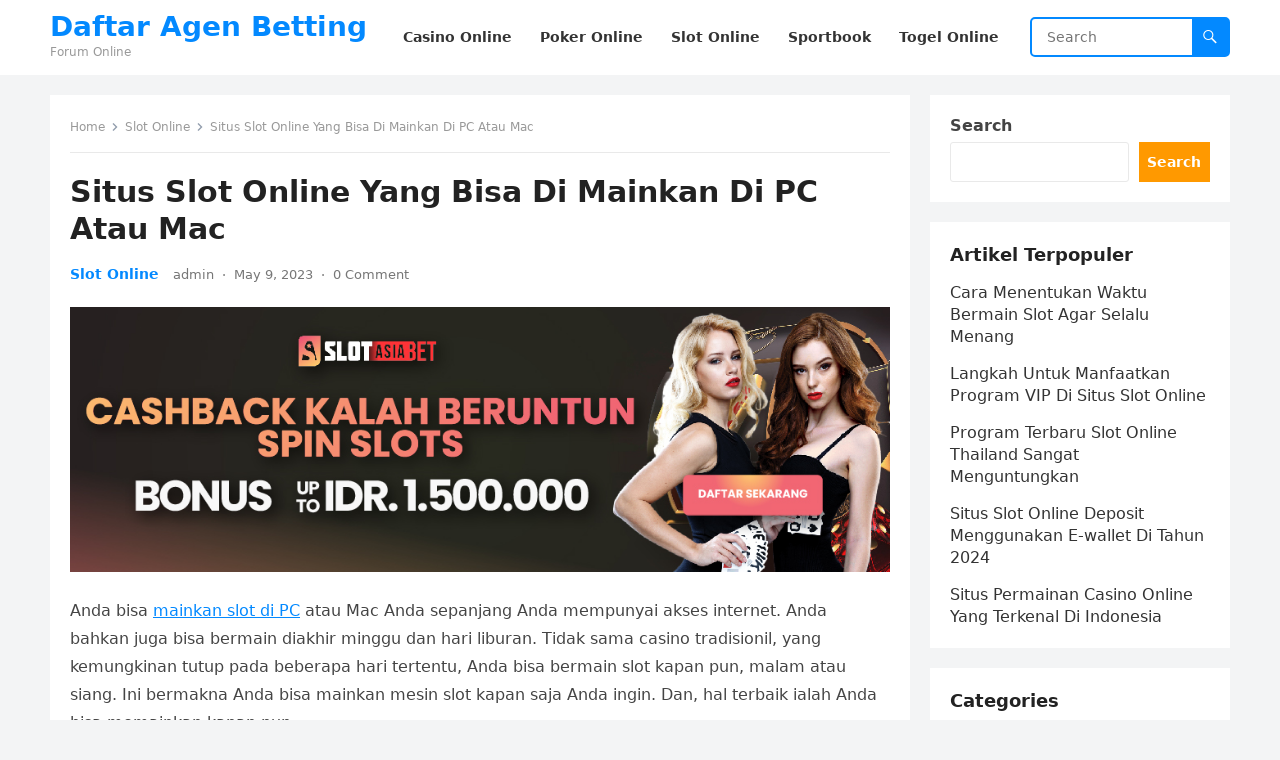

--- FILE ---
content_type: text/html; charset=UTF-8
request_url: http://kreditbetrug.com/situs-slot-online-yang-bisa-di-mainkan-di-pc-atau-mac/
body_size: 15920
content:
<!DOCTYPE html>
<html lang="en">
<head>
<meta charset="UTF-8">
<meta name="viewport" content="width=device-width, initial-scale=1">
<meta http-equiv="X-UA-Compatible" content="IE=edge">
<meta name="HandheldFriendly" content="true">
<link rel="profile" href="https://gmpg.org/xfn/11">
<meta name='robots' content='index, follow, max-image-preview:large, max-snippet:-1, max-video-preview:-1' />
	<style>img:is([sizes="auto" i], [sizes^="auto," i]) { contain-intrinsic-size: 3000px 1500px }</style>
	
	<!-- This site is optimized with the Yoast SEO plugin v26.8 - https://yoast.com/product/yoast-seo-wordpress/ -->
	<title>Situs Slot Online Yang Bisa Di Mainkan Di PC Atau Mac -</title>
	<meta name="description" content="Anda bisa mainkan slot di PC atau Mac Anda sepanjang Anda mempunyai akses internet. Anda bahkan juga bisa bermain diakhir minggu" />
	<link rel="canonical" href="https://kreditbetrug.com/situs-slot-online-yang-bisa-di-mainkan-di-pc-atau-mac/" />
	<meta property="og:locale" content="en_US" />
	<meta property="og:type" content="article" />
	<meta property="og:title" content="Situs Slot Online Yang Bisa Di Mainkan Di PC Atau Mac -" />
	<meta property="og:description" content="Anda bisa mainkan slot di PC atau Mac Anda sepanjang Anda mempunyai akses internet. Anda bahkan juga bisa bermain diakhir minggu" />
	<meta property="og:url" content="https://kreditbetrug.com/situs-slot-online-yang-bisa-di-mainkan-di-pc-atau-mac/" />
	<meta property="og:site_name" content="Daftar Agen Betting" />
	<meta property="article:published_time" content="2023-05-09T15:50:41+00:00" />
	<meta property="article:modified_time" content="2023-05-09T15:51:00+00:00" />
	<meta property="og:image" content="http://kreditbetrug.com/wp-content/uploads/2023/05/BANNER-SAB-1000X324.jpg" />
	<meta name="author" content="admin" />
	<meta name="twitter:card" content="summary_large_image" />
	<meta name="twitter:label1" content="Written by" />
	<meta name="twitter:data1" content="admin" />
	<meta name="twitter:label2" content="Est. reading time" />
	<meta name="twitter:data2" content="3 minutes" />
	<script type="application/ld+json" class="yoast-schema-graph">{"@context":"https://schema.org","@graph":[{"@type":"Article","@id":"https://kreditbetrug.com/situs-slot-online-yang-bisa-di-mainkan-di-pc-atau-mac/#article","isPartOf":{"@id":"https://kreditbetrug.com/situs-slot-online-yang-bisa-di-mainkan-di-pc-atau-mac/"},"author":{"name":"admin","@id":"http://kreditbetrug.com/#/schema/person/8e59841173306fe3be31f8c4bb479aa4"},"headline":"Situs Slot Online Yang Bisa Di Mainkan Di PC Atau Mac","datePublished":"2023-05-09T15:50:41+00:00","dateModified":"2023-05-09T15:51:00+00:00","mainEntityOfPage":{"@id":"https://kreditbetrug.com/situs-slot-online-yang-bisa-di-mainkan-di-pc-atau-mac/"},"wordCount":594,"image":{"@id":"https://kreditbetrug.com/situs-slot-online-yang-bisa-di-mainkan-di-pc-atau-mac/#primaryimage"},"thumbnailUrl":"http://kreditbetrug.com/wp-content/uploads/2023/05/BANNER-SAB-1000X324.jpg","keywords":["daftar slotasiabet","link slotasiabet","login slotasiabet","mainkan slot di pc","slotasiabet","slotasiabet asia","slotasiabet online","slotasiabet slot","slotasiabet terpercaya"],"articleSection":["Slot Online"],"inLanguage":"en"},{"@type":"WebPage","@id":"https://kreditbetrug.com/situs-slot-online-yang-bisa-di-mainkan-di-pc-atau-mac/","url":"https://kreditbetrug.com/situs-slot-online-yang-bisa-di-mainkan-di-pc-atau-mac/","name":"Situs Slot Online Yang Bisa Di Mainkan Di PC Atau Mac -","isPartOf":{"@id":"http://kreditbetrug.com/#website"},"primaryImageOfPage":{"@id":"https://kreditbetrug.com/situs-slot-online-yang-bisa-di-mainkan-di-pc-atau-mac/#primaryimage"},"image":{"@id":"https://kreditbetrug.com/situs-slot-online-yang-bisa-di-mainkan-di-pc-atau-mac/#primaryimage"},"thumbnailUrl":"http://kreditbetrug.com/wp-content/uploads/2023/05/BANNER-SAB-1000X324.jpg","datePublished":"2023-05-09T15:50:41+00:00","dateModified":"2023-05-09T15:51:00+00:00","author":{"@id":"http://kreditbetrug.com/#/schema/person/8e59841173306fe3be31f8c4bb479aa4"},"description":"Anda bisa mainkan slot di PC atau Mac Anda sepanjang Anda mempunyai akses internet. Anda bahkan juga bisa bermain diakhir minggu","breadcrumb":{"@id":"https://kreditbetrug.com/situs-slot-online-yang-bisa-di-mainkan-di-pc-atau-mac/#breadcrumb"},"inLanguage":"en","potentialAction":[{"@type":"ReadAction","target":["https://kreditbetrug.com/situs-slot-online-yang-bisa-di-mainkan-di-pc-atau-mac/"]}]},{"@type":"ImageObject","inLanguage":"en","@id":"https://kreditbetrug.com/situs-slot-online-yang-bisa-di-mainkan-di-pc-atau-mac/#primaryimage","url":"http://kreditbetrug.com/wp-content/uploads/2023/05/BANNER-SAB-1000X324.jpg","contentUrl":"http://kreditbetrug.com/wp-content/uploads/2023/05/BANNER-SAB-1000X324.jpg","width":1001,"height":324},{"@type":"BreadcrumbList","@id":"https://kreditbetrug.com/situs-slot-online-yang-bisa-di-mainkan-di-pc-atau-mac/#breadcrumb","itemListElement":[{"@type":"ListItem","position":1,"name":"Home","item":"http://kreditbetrug.com/"},{"@type":"ListItem","position":2,"name":"Situs Slot Online Yang Bisa Di Mainkan Di PC Atau Mac"}]},{"@type":"WebSite","@id":"http://kreditbetrug.com/#website","url":"http://kreditbetrug.com/","name":"Daftar Agen Betting","description":"Forum Online","potentialAction":[{"@type":"SearchAction","target":{"@type":"EntryPoint","urlTemplate":"http://kreditbetrug.com/?s={search_term_string}"},"query-input":{"@type":"PropertyValueSpecification","valueRequired":true,"valueName":"search_term_string"}}],"inLanguage":"en"},{"@type":"Person","@id":"http://kreditbetrug.com/#/schema/person/8e59841173306fe3be31f8c4bb479aa4","name":"admin","image":{"@type":"ImageObject","inLanguage":"en","@id":"http://kreditbetrug.com/#/schema/person/image/","url":"https://secure.gravatar.com/avatar/e75648aac6225c2f268b2a810e1fcc9651acb17618eeec3d53df69db320e376f?s=96&d=mm&r=g","contentUrl":"https://secure.gravatar.com/avatar/e75648aac6225c2f268b2a810e1fcc9651acb17618eeec3d53df69db320e376f?s=96&d=mm&r=g","caption":"admin"},"sameAs":["https://kreditbetrug.com"],"url":"http://kreditbetrug.com/author/admin/"}]}</script>
	<!-- / Yoast SEO plugin. -->


<link rel='dns-prefetch' href='//www.googletagmanager.com' />
<link rel="alternate" type="application/rss+xml" title="Daftar Agen Betting &raquo; Feed" href="http://kreditbetrug.com/feed/" />
<link rel="alternate" type="application/rss+xml" title="Daftar Agen Betting &raquo; Comments Feed" href="http://kreditbetrug.com/comments/feed/" />
<link rel="alternate" type="application/rss+xml" title="Daftar Agen Betting &raquo; Situs Slot Online Yang Bisa Di Mainkan Di PC Atau Mac Comments Feed" href="http://kreditbetrug.com/situs-slot-online-yang-bisa-di-mainkan-di-pc-atau-mac/feed/" />
<script type="text/javascript">
/* <![CDATA[ */
window._wpemojiSettings = {"baseUrl":"https:\/\/s.w.org\/images\/core\/emoji\/16.0.1\/72x72\/","ext":".png","svgUrl":"https:\/\/s.w.org\/images\/core\/emoji\/16.0.1\/svg\/","svgExt":".svg","source":{"concatemoji":"http:\/\/kreditbetrug.com\/wp-includes\/js\/wp-emoji-release.min.js?ver=6.8.3"}};
/*! This file is auto-generated */
!function(s,n){var o,i,e;function c(e){try{var t={supportTests:e,timestamp:(new Date).valueOf()};sessionStorage.setItem(o,JSON.stringify(t))}catch(e){}}function p(e,t,n){e.clearRect(0,0,e.canvas.width,e.canvas.height),e.fillText(t,0,0);var t=new Uint32Array(e.getImageData(0,0,e.canvas.width,e.canvas.height).data),a=(e.clearRect(0,0,e.canvas.width,e.canvas.height),e.fillText(n,0,0),new Uint32Array(e.getImageData(0,0,e.canvas.width,e.canvas.height).data));return t.every(function(e,t){return e===a[t]})}function u(e,t){e.clearRect(0,0,e.canvas.width,e.canvas.height),e.fillText(t,0,0);for(var n=e.getImageData(16,16,1,1),a=0;a<n.data.length;a++)if(0!==n.data[a])return!1;return!0}function f(e,t,n,a){switch(t){case"flag":return n(e,"\ud83c\udff3\ufe0f\u200d\u26a7\ufe0f","\ud83c\udff3\ufe0f\u200b\u26a7\ufe0f")?!1:!n(e,"\ud83c\udde8\ud83c\uddf6","\ud83c\udde8\u200b\ud83c\uddf6")&&!n(e,"\ud83c\udff4\udb40\udc67\udb40\udc62\udb40\udc65\udb40\udc6e\udb40\udc67\udb40\udc7f","\ud83c\udff4\u200b\udb40\udc67\u200b\udb40\udc62\u200b\udb40\udc65\u200b\udb40\udc6e\u200b\udb40\udc67\u200b\udb40\udc7f");case"emoji":return!a(e,"\ud83e\udedf")}return!1}function g(e,t,n,a){var r="undefined"!=typeof WorkerGlobalScope&&self instanceof WorkerGlobalScope?new OffscreenCanvas(300,150):s.createElement("canvas"),o=r.getContext("2d",{willReadFrequently:!0}),i=(o.textBaseline="top",o.font="600 32px Arial",{});return e.forEach(function(e){i[e]=t(o,e,n,a)}),i}function t(e){var t=s.createElement("script");t.src=e,t.defer=!0,s.head.appendChild(t)}"undefined"!=typeof Promise&&(o="wpEmojiSettingsSupports",i=["flag","emoji"],n.supports={everything:!0,everythingExceptFlag:!0},e=new Promise(function(e){s.addEventListener("DOMContentLoaded",e,{once:!0})}),new Promise(function(t){var n=function(){try{var e=JSON.parse(sessionStorage.getItem(o));if("object"==typeof e&&"number"==typeof e.timestamp&&(new Date).valueOf()<e.timestamp+604800&&"object"==typeof e.supportTests)return e.supportTests}catch(e){}return null}();if(!n){if("undefined"!=typeof Worker&&"undefined"!=typeof OffscreenCanvas&&"undefined"!=typeof URL&&URL.createObjectURL&&"undefined"!=typeof Blob)try{var e="postMessage("+g.toString()+"("+[JSON.stringify(i),f.toString(),p.toString(),u.toString()].join(",")+"));",a=new Blob([e],{type:"text/javascript"}),r=new Worker(URL.createObjectURL(a),{name:"wpTestEmojiSupports"});return void(r.onmessage=function(e){c(n=e.data),r.terminate(),t(n)})}catch(e){}c(n=g(i,f,p,u))}t(n)}).then(function(e){for(var t in e)n.supports[t]=e[t],n.supports.everything=n.supports.everything&&n.supports[t],"flag"!==t&&(n.supports.everythingExceptFlag=n.supports.everythingExceptFlag&&n.supports[t]);n.supports.everythingExceptFlag=n.supports.everythingExceptFlag&&!n.supports.flag,n.DOMReady=!1,n.readyCallback=function(){n.DOMReady=!0}}).then(function(){return e}).then(function(){var e;n.supports.everything||(n.readyCallback(),(e=n.source||{}).concatemoji?t(e.concatemoji):e.wpemoji&&e.twemoji&&(t(e.twemoji),t(e.wpemoji)))}))}((window,document),window._wpemojiSettings);
/* ]]> */
</script>
<style id='wp-emoji-styles-inline-css' type='text/css'>

	img.wp-smiley, img.emoji {
		display: inline !important;
		border: none !important;
		box-shadow: none !important;
		height: 1em !important;
		width: 1em !important;
		margin: 0 0.07em !important;
		vertical-align: -0.1em !important;
		background: none !important;
		padding: 0 !important;
	}
</style>
<link rel='stylesheet' id='wp-block-library-css' href='http://kreditbetrug.com/wp-includes/css/dist/block-library/style.min.css?ver=6.8.3' type='text/css' media='all' />
<style id='wp-block-library-theme-inline-css' type='text/css'>
.wp-block-audio :where(figcaption){color:#555;font-size:13px;text-align:center}.is-dark-theme .wp-block-audio :where(figcaption){color:#ffffffa6}.wp-block-audio{margin:0 0 1em}.wp-block-code{border:1px solid #ccc;border-radius:4px;font-family:Menlo,Consolas,monaco,monospace;padding:.8em 1em}.wp-block-embed :where(figcaption){color:#555;font-size:13px;text-align:center}.is-dark-theme .wp-block-embed :where(figcaption){color:#ffffffa6}.wp-block-embed{margin:0 0 1em}.blocks-gallery-caption{color:#555;font-size:13px;text-align:center}.is-dark-theme .blocks-gallery-caption{color:#ffffffa6}:root :where(.wp-block-image figcaption){color:#555;font-size:13px;text-align:center}.is-dark-theme :root :where(.wp-block-image figcaption){color:#ffffffa6}.wp-block-image{margin:0 0 1em}.wp-block-pullquote{border-bottom:4px solid;border-top:4px solid;color:currentColor;margin-bottom:1.75em}.wp-block-pullquote cite,.wp-block-pullquote footer,.wp-block-pullquote__citation{color:currentColor;font-size:.8125em;font-style:normal;text-transform:uppercase}.wp-block-quote{border-left:.25em solid;margin:0 0 1.75em;padding-left:1em}.wp-block-quote cite,.wp-block-quote footer{color:currentColor;font-size:.8125em;font-style:normal;position:relative}.wp-block-quote:where(.has-text-align-right){border-left:none;border-right:.25em solid;padding-left:0;padding-right:1em}.wp-block-quote:where(.has-text-align-center){border:none;padding-left:0}.wp-block-quote.is-large,.wp-block-quote.is-style-large,.wp-block-quote:where(.is-style-plain){border:none}.wp-block-search .wp-block-search__label{font-weight:700}.wp-block-search__button{border:1px solid #ccc;padding:.375em .625em}:where(.wp-block-group.has-background){padding:1.25em 2.375em}.wp-block-separator.has-css-opacity{opacity:.4}.wp-block-separator{border:none;border-bottom:2px solid;margin-left:auto;margin-right:auto}.wp-block-separator.has-alpha-channel-opacity{opacity:1}.wp-block-separator:not(.is-style-wide):not(.is-style-dots){width:100px}.wp-block-separator.has-background:not(.is-style-dots){border-bottom:none;height:1px}.wp-block-separator.has-background:not(.is-style-wide):not(.is-style-dots){height:2px}.wp-block-table{margin:0 0 1em}.wp-block-table td,.wp-block-table th{word-break:normal}.wp-block-table :where(figcaption){color:#555;font-size:13px;text-align:center}.is-dark-theme .wp-block-table :where(figcaption){color:#ffffffa6}.wp-block-video :where(figcaption){color:#555;font-size:13px;text-align:center}.is-dark-theme .wp-block-video :where(figcaption){color:#ffffffa6}.wp-block-video{margin:0 0 1em}:root :where(.wp-block-template-part.has-background){margin-bottom:0;margin-top:0;padding:1.25em 2.375em}
</style>
<style id='classic-theme-styles-inline-css' type='text/css'>
/*! This file is auto-generated */
.wp-block-button__link{color:#fff;background-color:#32373c;border-radius:9999px;box-shadow:none;text-decoration:none;padding:calc(.667em + 2px) calc(1.333em + 2px);font-size:1.125em}.wp-block-file__button{background:#32373c;color:#fff;text-decoration:none}
</style>
<style id='global-styles-inline-css' type='text/css'>
:root{--wp--preset--aspect-ratio--square: 1;--wp--preset--aspect-ratio--4-3: 4/3;--wp--preset--aspect-ratio--3-4: 3/4;--wp--preset--aspect-ratio--3-2: 3/2;--wp--preset--aspect-ratio--2-3: 2/3;--wp--preset--aspect-ratio--16-9: 16/9;--wp--preset--aspect-ratio--9-16: 9/16;--wp--preset--color--black: #000000;--wp--preset--color--cyan-bluish-gray: #abb8c3;--wp--preset--color--white: #ffffff;--wp--preset--color--pale-pink: #f78da7;--wp--preset--color--vivid-red: #cf2e2e;--wp--preset--color--luminous-vivid-orange: #ff6900;--wp--preset--color--luminous-vivid-amber: #fcb900;--wp--preset--color--light-green-cyan: #7bdcb5;--wp--preset--color--vivid-green-cyan: #00d084;--wp--preset--color--pale-cyan-blue: #8ed1fc;--wp--preset--color--vivid-cyan-blue: #0693e3;--wp--preset--color--vivid-purple: #9b51e0;--wp--preset--gradient--vivid-cyan-blue-to-vivid-purple: linear-gradient(135deg,rgba(6,147,227,1) 0%,rgb(155,81,224) 100%);--wp--preset--gradient--light-green-cyan-to-vivid-green-cyan: linear-gradient(135deg,rgb(122,220,180) 0%,rgb(0,208,130) 100%);--wp--preset--gradient--luminous-vivid-amber-to-luminous-vivid-orange: linear-gradient(135deg,rgba(252,185,0,1) 0%,rgba(255,105,0,1) 100%);--wp--preset--gradient--luminous-vivid-orange-to-vivid-red: linear-gradient(135deg,rgba(255,105,0,1) 0%,rgb(207,46,46) 100%);--wp--preset--gradient--very-light-gray-to-cyan-bluish-gray: linear-gradient(135deg,rgb(238,238,238) 0%,rgb(169,184,195) 100%);--wp--preset--gradient--cool-to-warm-spectrum: linear-gradient(135deg,rgb(74,234,220) 0%,rgb(151,120,209) 20%,rgb(207,42,186) 40%,rgb(238,44,130) 60%,rgb(251,105,98) 80%,rgb(254,248,76) 100%);--wp--preset--gradient--blush-light-purple: linear-gradient(135deg,rgb(255,206,236) 0%,rgb(152,150,240) 100%);--wp--preset--gradient--blush-bordeaux: linear-gradient(135deg,rgb(254,205,165) 0%,rgb(254,45,45) 50%,rgb(107,0,62) 100%);--wp--preset--gradient--luminous-dusk: linear-gradient(135deg,rgb(255,203,112) 0%,rgb(199,81,192) 50%,rgb(65,88,208) 100%);--wp--preset--gradient--pale-ocean: linear-gradient(135deg,rgb(255,245,203) 0%,rgb(182,227,212) 50%,rgb(51,167,181) 100%);--wp--preset--gradient--electric-grass: linear-gradient(135deg,rgb(202,248,128) 0%,rgb(113,206,126) 100%);--wp--preset--gradient--midnight: linear-gradient(135deg,rgb(2,3,129) 0%,rgb(40,116,252) 100%);--wp--preset--font-size--small: 13px;--wp--preset--font-size--medium: 20px;--wp--preset--font-size--large: 36px;--wp--preset--font-size--x-large: 42px;--wp--preset--spacing--20: 0.44rem;--wp--preset--spacing--30: 0.67rem;--wp--preset--spacing--40: 1rem;--wp--preset--spacing--50: 1.5rem;--wp--preset--spacing--60: 2.25rem;--wp--preset--spacing--70: 3.38rem;--wp--preset--spacing--80: 5.06rem;--wp--preset--shadow--natural: 6px 6px 9px rgba(0, 0, 0, 0.2);--wp--preset--shadow--deep: 12px 12px 50px rgba(0, 0, 0, 0.4);--wp--preset--shadow--sharp: 6px 6px 0px rgba(0, 0, 0, 0.2);--wp--preset--shadow--outlined: 6px 6px 0px -3px rgba(255, 255, 255, 1), 6px 6px rgba(0, 0, 0, 1);--wp--preset--shadow--crisp: 6px 6px 0px rgba(0, 0, 0, 1);}:where(.is-layout-flex){gap: 0.5em;}:where(.is-layout-grid){gap: 0.5em;}body .is-layout-flex{display: flex;}.is-layout-flex{flex-wrap: wrap;align-items: center;}.is-layout-flex > :is(*, div){margin: 0;}body .is-layout-grid{display: grid;}.is-layout-grid > :is(*, div){margin: 0;}:where(.wp-block-columns.is-layout-flex){gap: 2em;}:where(.wp-block-columns.is-layout-grid){gap: 2em;}:where(.wp-block-post-template.is-layout-flex){gap: 1.25em;}:where(.wp-block-post-template.is-layout-grid){gap: 1.25em;}.has-black-color{color: var(--wp--preset--color--black) !important;}.has-cyan-bluish-gray-color{color: var(--wp--preset--color--cyan-bluish-gray) !important;}.has-white-color{color: var(--wp--preset--color--white) !important;}.has-pale-pink-color{color: var(--wp--preset--color--pale-pink) !important;}.has-vivid-red-color{color: var(--wp--preset--color--vivid-red) !important;}.has-luminous-vivid-orange-color{color: var(--wp--preset--color--luminous-vivid-orange) !important;}.has-luminous-vivid-amber-color{color: var(--wp--preset--color--luminous-vivid-amber) !important;}.has-light-green-cyan-color{color: var(--wp--preset--color--light-green-cyan) !important;}.has-vivid-green-cyan-color{color: var(--wp--preset--color--vivid-green-cyan) !important;}.has-pale-cyan-blue-color{color: var(--wp--preset--color--pale-cyan-blue) !important;}.has-vivid-cyan-blue-color{color: var(--wp--preset--color--vivid-cyan-blue) !important;}.has-vivid-purple-color{color: var(--wp--preset--color--vivid-purple) !important;}.has-black-background-color{background-color: var(--wp--preset--color--black) !important;}.has-cyan-bluish-gray-background-color{background-color: var(--wp--preset--color--cyan-bluish-gray) !important;}.has-white-background-color{background-color: var(--wp--preset--color--white) !important;}.has-pale-pink-background-color{background-color: var(--wp--preset--color--pale-pink) !important;}.has-vivid-red-background-color{background-color: var(--wp--preset--color--vivid-red) !important;}.has-luminous-vivid-orange-background-color{background-color: var(--wp--preset--color--luminous-vivid-orange) !important;}.has-luminous-vivid-amber-background-color{background-color: var(--wp--preset--color--luminous-vivid-amber) !important;}.has-light-green-cyan-background-color{background-color: var(--wp--preset--color--light-green-cyan) !important;}.has-vivid-green-cyan-background-color{background-color: var(--wp--preset--color--vivid-green-cyan) !important;}.has-pale-cyan-blue-background-color{background-color: var(--wp--preset--color--pale-cyan-blue) !important;}.has-vivid-cyan-blue-background-color{background-color: var(--wp--preset--color--vivid-cyan-blue) !important;}.has-vivid-purple-background-color{background-color: var(--wp--preset--color--vivid-purple) !important;}.has-black-border-color{border-color: var(--wp--preset--color--black) !important;}.has-cyan-bluish-gray-border-color{border-color: var(--wp--preset--color--cyan-bluish-gray) !important;}.has-white-border-color{border-color: var(--wp--preset--color--white) !important;}.has-pale-pink-border-color{border-color: var(--wp--preset--color--pale-pink) !important;}.has-vivid-red-border-color{border-color: var(--wp--preset--color--vivid-red) !important;}.has-luminous-vivid-orange-border-color{border-color: var(--wp--preset--color--luminous-vivid-orange) !important;}.has-luminous-vivid-amber-border-color{border-color: var(--wp--preset--color--luminous-vivid-amber) !important;}.has-light-green-cyan-border-color{border-color: var(--wp--preset--color--light-green-cyan) !important;}.has-vivid-green-cyan-border-color{border-color: var(--wp--preset--color--vivid-green-cyan) !important;}.has-pale-cyan-blue-border-color{border-color: var(--wp--preset--color--pale-cyan-blue) !important;}.has-vivid-cyan-blue-border-color{border-color: var(--wp--preset--color--vivid-cyan-blue) !important;}.has-vivid-purple-border-color{border-color: var(--wp--preset--color--vivid-purple) !important;}.has-vivid-cyan-blue-to-vivid-purple-gradient-background{background: var(--wp--preset--gradient--vivid-cyan-blue-to-vivid-purple) !important;}.has-light-green-cyan-to-vivid-green-cyan-gradient-background{background: var(--wp--preset--gradient--light-green-cyan-to-vivid-green-cyan) !important;}.has-luminous-vivid-amber-to-luminous-vivid-orange-gradient-background{background: var(--wp--preset--gradient--luminous-vivid-amber-to-luminous-vivid-orange) !important;}.has-luminous-vivid-orange-to-vivid-red-gradient-background{background: var(--wp--preset--gradient--luminous-vivid-orange-to-vivid-red) !important;}.has-very-light-gray-to-cyan-bluish-gray-gradient-background{background: var(--wp--preset--gradient--very-light-gray-to-cyan-bluish-gray) !important;}.has-cool-to-warm-spectrum-gradient-background{background: var(--wp--preset--gradient--cool-to-warm-spectrum) !important;}.has-blush-light-purple-gradient-background{background: var(--wp--preset--gradient--blush-light-purple) !important;}.has-blush-bordeaux-gradient-background{background: var(--wp--preset--gradient--blush-bordeaux) !important;}.has-luminous-dusk-gradient-background{background: var(--wp--preset--gradient--luminous-dusk) !important;}.has-pale-ocean-gradient-background{background: var(--wp--preset--gradient--pale-ocean) !important;}.has-electric-grass-gradient-background{background: var(--wp--preset--gradient--electric-grass) !important;}.has-midnight-gradient-background{background: var(--wp--preset--gradient--midnight) !important;}.has-small-font-size{font-size: var(--wp--preset--font-size--small) !important;}.has-medium-font-size{font-size: var(--wp--preset--font-size--medium) !important;}.has-large-font-size{font-size: var(--wp--preset--font-size--large) !important;}.has-x-large-font-size{font-size: var(--wp--preset--font-size--x-large) !important;}
:where(.wp-block-post-template.is-layout-flex){gap: 1.25em;}:where(.wp-block-post-template.is-layout-grid){gap: 1.25em;}
:where(.wp-block-columns.is-layout-flex){gap: 2em;}:where(.wp-block-columns.is-layout-grid){gap: 2em;}
:root :where(.wp-block-pullquote){font-size: 1.5em;line-height: 1.6;}
</style>
<link rel='stylesheet' id='blogsite-fontawesome-style-css' href='http://kreditbetrug.com/wp-content/themes/blogsite/assets/css/font-awesome.css?ver=6.8.3' type='text/css' media='all' />
<link rel='stylesheet' id='blogsite-genericons-style-css' href='http://kreditbetrug.com/wp-content/themes/blogsite/genericons/genericons.css?ver=6.8.3' type='text/css' media='all' />
<link rel='stylesheet' id='blogsite-style-css' href='http://kreditbetrug.com/wp-content/themes/blogsite/style.css?ver=20230701' type='text/css' media='all' />
<link rel='stylesheet' id='blogsite-responsive-style-css' href='http://kreditbetrug.com/wp-content/themes/blogsite/responsive.css?ver=20230701' type='text/css' media='all' />
<script type="text/javascript" src="http://kreditbetrug.com/wp-includes/js/jquery/jquery.min.js?ver=3.7.1" id="jquery-core-js"></script>
<script type="text/javascript" src="http://kreditbetrug.com/wp-includes/js/jquery/jquery-migrate.min.js?ver=3.4.1" id="jquery-migrate-js"></script>
<link rel="https://api.w.org/" href="http://kreditbetrug.com/wp-json/" /><link rel="alternate" title="JSON" type="application/json" href="http://kreditbetrug.com/wp-json/wp/v2/posts/25" /><link rel="EditURI" type="application/rsd+xml" title="RSD" href="http://kreditbetrug.com/xmlrpc.php?rsd" />
<meta name="generator" content="WordPress 6.8.3" />
<link rel='shortlink' href='http://kreditbetrug.com/?p=25' />
<link rel="alternate" title="oEmbed (JSON)" type="application/json+oembed" href="http://kreditbetrug.com/wp-json/oembed/1.0/embed?url=http%3A%2F%2Fkreditbetrug.com%2Fsitus-slot-online-yang-bisa-di-mainkan-di-pc-atau-mac%2F" />
<link rel="alternate" title="oEmbed (XML)" type="text/xml+oembed" href="http://kreditbetrug.com/wp-json/oembed/1.0/embed?url=http%3A%2F%2Fkreditbetrug.com%2Fsitus-slot-online-yang-bisa-di-mainkan-di-pc-atau-mac%2F&#038;format=xml" />
<meta name="generator" content="Site Kit by Google 1.171.0" /><link rel="pingback" href="http://kreditbetrug.com/xmlrpc.php"><link rel="icon" href="http://kreditbetrug.com/wp-content/uploads/2023/03/google_icon.png" sizes="32x32" />
<link rel="icon" href="http://kreditbetrug.com/wp-content/uploads/2023/03/google_icon.png" sizes="192x192" />
<link rel="apple-touch-icon" href="http://kreditbetrug.com/wp-content/uploads/2023/03/google_icon.png" />
<meta name="msapplication-TileImage" content="http://kreditbetrug.com/wp-content/uploads/2023/03/google_icon.png" />
<link rel="alternate" type="application/rss+xml" title="RSS" href="http://kreditbetrug.com/rsslatest.xml" /></head>

<body class="wp-singular post-template-default single single-post postid-25 single-format-standard wp-embed-responsive wp-theme-blogsite">


<div id="page" class="site">

	<a class="skip-link screen-reader-text" href="#content">Skip to content</a>

	<header id="masthead" class="site-header clear">

		
		<div class="container">

			<div class="site-branding">

				
				
					<div class="site-title-desc">

						<div class="site-title ">
							<h1><a href="http://kreditbetrug.com">Daftar Agen Betting</a></h1>
						</div><!-- .site-title -->	

						<div class="site-description">
							Forum Online						</div><!-- .site-desc -->

					</div><!-- .site-title-desc -->

				
			</div><!-- .site-branding -->		

			<nav id="primary-nav" class="primary-navigation">

				<div class="menu-menu-container"><ul id="primary-menu" class="sf-menu"><li id="menu-item-9" class="menu-item menu-item-type-taxonomy menu-item-object-category menu-item-9"><a href="http://kreditbetrug.com/category/casino-online/"><span class="menu-text">Casino Online</span></a></li>
<li id="menu-item-11" class="menu-item menu-item-type-taxonomy menu-item-object-category menu-item-11"><a href="http://kreditbetrug.com/category/poker-online/"><span class="menu-text">Poker Online</span></a></li>
<li id="menu-item-12" class="menu-item menu-item-type-taxonomy menu-item-object-category current-post-ancestor current-menu-parent current-post-parent menu-item-12"><a href="http://kreditbetrug.com/category/slot-online/"><span class="menu-text">Slot Online</span></a></li>
<li id="menu-item-13" class="menu-item menu-item-type-taxonomy menu-item-object-category menu-item-13"><a href="http://kreditbetrug.com/category/sportbook/"><span class="menu-text">Sportbook</span></a></li>
<li id="menu-item-14" class="menu-item menu-item-type-taxonomy menu-item-object-category menu-item-14"><a href="http://kreditbetrug.com/category/togel-online/"><span class="menu-text">Togel Online</span></a></li>
</ul></div>
			</nav><!-- #primary-nav -->

			<div class="header-search">
				<form id="searchform" method="get" action="http://kreditbetrug.com/">
					<input type="search" name="s" class="search-input" placeholder="Search" autocomplete="off">
					<button type="submit" class="search-submit"><span class="genericon genericon-search"></span></button>		
				</form>
			</div><!-- .header-search -->

			<div class="header-toggles">
				<button class="toggle nav-toggle mobile-nav-toggle" data-toggle-target=".menu-modal"  data-toggle-body-class="showing-menu-modal" aria-expanded="false" data-set-focus=".close-nav-toggle">
					<span class="toggle-inner">
						<span class="toggle-icon">
							<svg class="svg-icon" aria-hidden="true" role="img" focusable="false" xmlns="http://www.w3.org/2000/svg" width="26" height="7" viewBox="0 0 26 7"><path fill-rule="evenodd" d="M332.5,45 C330.567003,45 329,43.4329966 329,41.5 C329,39.5670034 330.567003,38 332.5,38 C334.432997,38 336,39.5670034 336,41.5 C336,43.4329966 334.432997,45 332.5,45 Z M342,45 C340.067003,45 338.5,43.4329966 338.5,41.5 C338.5,39.5670034 340.067003,38 342,38 C343.932997,38 345.5,39.5670034 345.5,41.5 C345.5,43.4329966 343.932997,45 342,45 Z M351.5,45 C349.567003,45 348,43.4329966 348,41.5 C348,39.5670034 349.567003,38 351.5,38 C353.432997,38 355,39.5670034 355,41.5 C355,43.4329966 353.432997,45 351.5,45 Z" transform="translate(-329 -38)" /></svg>						</span>
						<span class="toggle-text">Menu</span>
					</span>
				</button><!-- .nav-toggle -->
			</div><!-- .header-toggles -->
			
		</div><!-- .container -->

	</header><!-- #masthead -->	

	<div class="menu-modal cover-modal header-footer-group" data-modal-target-string=".menu-modal">

		<div class="menu-modal-inner modal-inner">

			<div class="menu-wrapper section-inner">

				<div class="menu-top">

					<button class="toggle close-nav-toggle fill-children-current-color" data-toggle-target=".menu-modal" data-toggle-body-class="showing-menu-modal" aria-expanded="false" data-set-focus=".menu-modal">
						<span class="toggle-text">Close Menu</span>
						<svg class="svg-icon" aria-hidden="true" role="img" focusable="false" xmlns="http://www.w3.org/2000/svg" width="16" height="16" viewBox="0 0 16 16"><polygon fill="" fill-rule="evenodd" points="6.852 7.649 .399 1.195 1.445 .149 7.899 6.602 14.352 .149 15.399 1.195 8.945 7.649 15.399 14.102 14.352 15.149 7.899 8.695 1.445 15.149 .399 14.102" /></svg>					</button><!-- .nav-toggle -->

					
					<nav class="mobile-menu" aria-label="Mobile" role="navigation">

						<ul class="modal-menu reset-list-style">

						<li class="menu-item menu-item-type-taxonomy menu-item-object-category menu-item-9"><div class="ancestor-wrapper"><a href="http://kreditbetrug.com/category/casino-online/">Casino Online</a></div><!-- .ancestor-wrapper --></li>
<li class="menu-item menu-item-type-taxonomy menu-item-object-category menu-item-11"><div class="ancestor-wrapper"><a href="http://kreditbetrug.com/category/poker-online/">Poker Online</a></div><!-- .ancestor-wrapper --></li>
<li class="menu-item menu-item-type-taxonomy menu-item-object-category current-post-ancestor current-menu-parent current-post-parent menu-item-12"><div class="ancestor-wrapper"><a href="http://kreditbetrug.com/category/slot-online/">Slot Online</a></div><!-- .ancestor-wrapper --></li>
<li class="menu-item menu-item-type-taxonomy menu-item-object-category menu-item-13"><div class="ancestor-wrapper"><a href="http://kreditbetrug.com/category/sportbook/">Sportbook</a></div><!-- .ancestor-wrapper --></li>
<li class="menu-item menu-item-type-taxonomy menu-item-object-category menu-item-14"><div class="ancestor-wrapper"><a href="http://kreditbetrug.com/category/togel-online/">Togel Online</a></div><!-- .ancestor-wrapper --></li>

						</ul>

					</nav>

				</div><!-- .menu-top -->

			</div><!-- .menu-wrapper -->

		</div><!-- .menu-modal-inner -->

	</div><!-- .menu-modal -->	

<div class="header-space"></div>

<div id="content" class="site-content container  clear">

	<div id="primary" class="content-area">

		<main id="main" class="site-main" >

		
<article id="post-25" class="post-25 post type-post status-publish format-standard hentry category-slot-online tag-daftar-slotasiabet tag-link-slotasiabet tag-login-slotasiabet tag-mainkan-slot-di-pc tag-slotasiabet tag-slotasiabet-asia tag-slotasiabet-online tag-slotasiabet-slot tag-slotasiabet-terpercaya">

	<div class="breadcrumbs">
		<span class="breadcrumbs-nav">
			<a href="http://kreditbetrug.com">Home</a>
			<span class="post-category"><a href="http://kreditbetrug.com/category/slot-online/">Slot Online</a> </span>
			<span class="post-title">Situs Slot Online Yang Bisa Di Mainkan Di PC Atau Mac</span>
		</span>
	</div>

	<header class="entry-header">	

		<h1 class="entry-title">Situs Slot Online Yang Bisa Di Mainkan Di PC Atau Mac</h1>
		<div class="entry-meta">

	<span class="entry-category"><a href="http://kreditbetrug.com/category/slot-online/">Slot Online</a> </span>
	<span class="entry-author"><a href="http://kreditbetrug.com/author/admin/" title="Posts by admin" rel="author">admin</a></span>
	<span class="sep author-sep">&middot;</span>	
	<span class="entry-date">May 9, 2023</span>
	<span class="sep">&middot;</span>
	<span class='entry-comment'><a href="http://kreditbetrug.com/situs-slot-online-yang-bisa-di-mainkan-di-pc-atau-mac/#respond" class="comments-link" >0 Comment</a></span>
	
</div>
		
	</header><!-- .entry-header -->

	<div class="entry-content">

		<p><img fetchpriority="high" decoding="async" class="aligncenter size-full wp-image-26" src="http://kreditbetrug.com/wp-content/uploads/2023/05/BANNER-SAB-1000X324.jpg" alt="" width="1001" height="324" srcset="http://kreditbetrug.com/wp-content/uploads/2023/05/BANNER-SAB-1000X324.jpg 1001w, http://kreditbetrug.com/wp-content/uploads/2023/05/BANNER-SAB-1000X324-300x97.jpg 300w, http://kreditbetrug.com/wp-content/uploads/2023/05/BANNER-SAB-1000X324-768x249.jpg 768w" sizes="(max-width: 1001px) 100vw, 1001px" /></p>
<p>Anda bisa <a href="https://kreditbetrug.com/situs-slot-online-yang-bisa-di-mainkan-di-pc-atau-mac/">mainkan slot di PC</a> atau Mac Anda sepanjang Anda mempunyai akses internet. Anda bahkan juga bisa bermain diakhir minggu dan hari liburan. Tidak sama casino tradisionil, yang kemungkinan tutup pada beberapa hari tertentu, Anda bisa bermain slot kapan pun, malam atau siang. Ini bermakna Anda bisa mainkan mesin slot kapan saja Anda ingin. Dan, hal terbaik ialah Anda bisa memainkan kapan pun.</p>
<p>Casino online ada dengan gratis, dan Anda bisa memainkan dengan gratis. Mereka mempunyai beragam permainan, termasuk slot, permainan meja, dan permainan video. Anda bahkan juga bisa coba peruntungan Anda pada versus demonstrasi untuk menyaksikan bagaimana rasanya bermain dengan riil. Beberapa casino tawarkan beragam batasan setoran dan beragam jenis permainan. Bila Anda baru mengenali dunia games, kemungkinan susah untuk putuskan tempat untuk bermain.</p>
<h2>Beberapa Pilihan Permainan Yang Ditawarkan</h2>
<p>Terdapat beberapa pilihan untuk casino online. Anda bisa temukan judul terpopuler dan memainkan dengan gratis . Tetapi harus dipahami jika tidak seluruhnya situs syah. Ada casino dan scammer yang masuk daftar hitam, menjadi seharusnya check websitenya saat sebelum mendaftarkan. Langkah yang baik untuk temukan casino online yang aman dan syah dengan cari pembahasan dari bekas pelanggan. Info yang diberi akan menolong Anda membuat keputusan yang akurat.</p>
<p>Sisi terbaik ialah Anda bisa coba permainan gratis saat sebelum memilih untuk keluarkan uang. Casino terbaik tawarkan beberapa pilihan setoran, yang disebut langkah yang baik untuk mengetes situs. Selainnya penawaran bonus, banyak dari website ini mempunyai pilihan percakapan secara langsung. Anda bisa berhubungan dengan dealer dan ajukan pertanyaan. Ada beberapa permainan yang beda untuk pilih dari online. Ingat-ingatlah jika makin tinggi deposit Anda, makin bertambah besar kesempatan Anda untuk menang besar.</p>
<p>Sisi terbaik dari bermain slot gratis ialah Anda bisa latih ketrampilan Anda dan memenangi uang riil. Walaupun permainan terbaik ialah permainan di mana Anda bisa coba memenangi jekpot, masih tetap ada permainan yang memerlukan uang betulan untuk bermain. Hal terbaik ialah Anda bisa mencoba dan menyaksikan apa mereka bekerja untuk Anda. Apabila tidak, Anda selalu bisa mencoba dengan gratis dan mengetes peruntungan mereka . Maka, teruskan dan mainkan slot gratis, dan coba saat sebelum Anda membuat keputusan. Anda akan suka melakukan.</p>
<h3>Situs Untuk Mainkan Slot Online Di FC Atau Mac</h3>
<p>Selainnya permainan gratis, Anda pun bisa bermain-main dengan uang betulan. Misalkan, Anda bisa main di casino yang tawarkan video poker. Salah satu ketidaksamaan di antara casino riil dan casino gratis ialah tingkat resikonya. Anda tidak bisa lakukan setoran tunai riil dan mengharap untuk menang besar. Pun tidak ada pemeriksaan background yang dibutuhkan untuk beberapa pemain. Dan, Anda bisa pilih games yang Anda gemari. Anda bisa pelajari beberapa hal baru mengenai diri Anda dan dunia waktu main di casino online ini.</p>
<p>Ada pula casino yang masuk daftar hitam, apabila Anda cari yang terbaik, Anda harus cari yang tidak. Ini tidak selamanya terjadi, tapi ada banyak hal yang perlu Anda mencari waktu bermain slot gratis. Pertama kali, Anda harus ketahui apakah yang Anda kerjakan sesaat akan taruhan. Anda selalu harus pahami jika kesempatannya tidak memberikan keuntungan Anda saat Anda bermain-main dengan uang betulan. Selengkapnya kunjungi situs slot online paling gacor hanya di <a href="https://68.183.238.49/" target="_blank" rel="noopener">slotasiabet</a>.</p>
<p>Beberapa casino ini tawarkan permainan slot gratis, tapi yang terbaik ialah yang terima uang kontan riil. Beberapa casino ini masuk daftar hitam, tapi Anda bisa temukannya di Internet. Bagaimana juga, Anda harus menghindar dari casino ini. Ada beberapa langkah untuk memenangi uang riil di beberapa situs ini. Selainnya bermain slot gratis, Anda pun bisa bermain casino online. Ada beberapa website yang tawarkan beragam permainan. Bila Anda cari uang betulan, Anda bisa coba permainan slot gratis.</p>
<p>&nbsp;</p>
	</div><!-- .entry-content -->

	<div class="entry-tags">

		<span class="tag-links"> <a href="http://kreditbetrug.com/tag/daftar-slotasiabet/" rel="tag">daftar slotasiabet</a> <a href="http://kreditbetrug.com/tag/link-slotasiabet/" rel="tag">link slotasiabet</a> <a href="http://kreditbetrug.com/tag/login-slotasiabet/" rel="tag">login slotasiabet</a> <a href="http://kreditbetrug.com/tag/mainkan-slot-di-pc/" rel="tag">mainkan slot di pc</a> <a href="http://kreditbetrug.com/tag/slotasiabet/" rel="tag">slotasiabet</a> <a href="http://kreditbetrug.com/tag/slotasiabet-asia/" rel="tag">slotasiabet asia</a> <a href="http://kreditbetrug.com/tag/slotasiabet-online/" rel="tag">slotasiabet online</a> <a href="http://kreditbetrug.com/tag/slotasiabet-slot/" rel="tag">slotasiabet slot</a> <a href="http://kreditbetrug.com/tag/slotasiabet-terpercaya/" rel="tag">slotasiabet terpercaya</a></span>			
			</div><!-- .entry-tags -->

</article><!-- #post-## -->

<div class="entry-footer">

	<div class="share-icons">
		
		
	</div><!-- .share-icons -->

</div><!-- .entry-footer -->

<div class="author-box clear">
	<a href="http://kreditbetrug.com/author/admin/"><img alt='' src='https://secure.gravatar.com/avatar/e75648aac6225c2f268b2a810e1fcc9651acb17618eeec3d53df69db320e376f?s=120&#038;d=mm&#038;r=g' srcset='https://secure.gravatar.com/avatar/e75648aac6225c2f268b2a810e1fcc9651acb17618eeec3d53df69db320e376f?s=240&#038;d=mm&#038;r=g 2x' class='avatar avatar-120 photo' height='120' width='120' decoding='async'/></a>
	<div class="author-meta">	
		<div class="author-name">
			<a href="http://kreditbetrug.com/author/admin/">admin</a>
		</div>	
		<div class="author-desc">
					</div>
	</div>
</div><!-- .author-box -->


		<div class="entry-related clear">
			<h3>Related Posts</h3>
			<div class="content-loop clear">
									
<div id="post-117" class="clear last post-117 post type-post status-publish format-standard hentry category-slot-online tag-asiahoki tag-asiahoki-asia tag-asiahoki-online tag-asiahoki-slot tag-asiahoki-terpercaya tag-daftar-asiahoki tag-link-asiahoki tag-login-asiahoki tag-menentukan-waktu-bermain-slot">	

		

	<div class="entry-category">
		<a href="http://kreditbetrug.com/category/slot-online/">Slot Online</a> 	</div>		

	<h2 class="entry-title"><a href="http://kreditbetrug.com/cara-menentukan-waktu-bermain-slot-agar-selalu-menang/">Cara Menentukan Waktu Bermain Slot Agar Selalu Menang</a></h2>
	
	<div class="entry-meta">

	<span class="entry-author"><a href="http://kreditbetrug.com/author/admin/" title="Posts by admin" rel="author">admin</a></span>
	<span class="sep author-sep">&middot;</span>	
	<span class="entry-date">January 16, 2024</span>
	<span class="sep">&middot;</span>
	<span class='entry-comment'><a href="http://kreditbetrug.com/cara-menentukan-waktu-bermain-slot-agar-selalu-menang/#respond" class="comments-link" >0 Comment</a></span>
	
</div><!-- .entry-meta -->

	<div class="entry-summary">
		<p>Games ini ialah langkah yang baik untuk menentukan waktu bermain slot dan mendapatkan uang di saat yang bersama. Ada pula berbagai ragam bonus yang bisa dipakai untuk&#8230; </p>
	</div><!-- .entry-summary -->

</div><!-- #post-117 -->
									
<div id="post-113" class="clear last post-113 post type-post status-publish format-standard hentry category-slot-online tag-betslot88 tag-betslot88-asia tag-betslot88-online tag-betslot88-slot tag-betslot88-terpercaya tag-daftar-betslot88 tag-link-betslot88 tag-login-betslot88 tag-manfaatkan-program-vip-slot">	

		

	<div class="entry-category">
		<a href="http://kreditbetrug.com/category/slot-online/">Slot Online</a> 	</div>		

	<h2 class="entry-title"><a href="http://kreditbetrug.com/langkah-untuk-manfaatkan-program-vip-di-situs-slot-online/">Langkah Untuk Manfaatkan Program VIP Di Situs Slot Online</a></h2>
	
	<div class="entry-meta">

	<span class="entry-author"><a href="http://kreditbetrug.com/author/admin/" title="Posts by admin" rel="author">admin</a></span>
	<span class="sep author-sep">&middot;</span>	
	<span class="entry-date">January 11, 2024</span>
	<span class="sep">&middot;</span>
	<span class='entry-comment'><a href="http://kreditbetrug.com/langkah-untuk-manfaatkan-program-vip-di-situs-slot-online/#respond" class="comments-link" >0 Comment</a></span>
	
</div><!-- .entry-meta -->

	<div class="entry-summary">
		<p>Internet ialah langkah manfaatkan program VIP slot Online terpopuler untuk nikmati permainan casino. Ada beberapa casino online dan banyak dari mereka tawarkan beragam tipe permainan. Bila Anda&#8230; </p>
	</div><!-- .entry-summary -->

</div><!-- #post-113 -->
									
<div id="post-109" class="clear last post-109 post type-post status-publish format-standard hentry category-slot-online tag-daftar-media-slot tag-link-media-slot tag-login-media-slot tag-media-slot tag-media-slot-asia tag-media-slot-online tag-media-slot-slot tag-media-slot-terpercaya tag-program-terbaru-slot-thailand">	

		

	<div class="entry-category">
		<a href="http://kreditbetrug.com/category/slot-online/">Slot Online</a> 	</div>		

	<h2 class="entry-title"><a href="http://kreditbetrug.com/program-terbaru-slot-online-thailand-sangat-menguntungkan/">Program Terbaru Slot Online Thailand Sangat Menguntungkan</a></h2>
	
	<div class="entry-meta">

	<span class="entry-author"><a href="http://kreditbetrug.com/author/admin/" title="Posts by admin" rel="author">admin</a></span>
	<span class="sep author-sep">&middot;</span>	
	<span class="entry-date">January 9, 2024</span>
	<span class="sep">&middot;</span>
	<span class='entry-comment'><a href="http://kreditbetrug.com/program-terbaru-slot-online-thailand-sangat-menguntungkan/#respond" class="comments-link" >0 Comment</a></span>
	
</div><!-- .entry-meta -->

	<div class="entry-summary">
		<p>Program terbaru slot Thailand sering dipakai oleh pemain slot karena bisa menolong mereka hasilkan lebih uang banyak. Tetapi, sebagian orang skeptis dengan program ini. Apa ini aman&#8230; </p>
	</div><!-- .entry-summary -->

</div><!-- #post-109 -->
									
<div id="post-106" class="clear last post-106 post type-post status-publish format-standard hentry category-slot-online tag-alibaba-slot tag-alibaba-slot-asia tag-alibaba-slot-online tag-alibaba-slot-slot tag-alibaba-slot-terpercaya tag-daftar-alibaba-slot tag-link-alibaba-slot tag-login-alibaba-slot tag-situs-slot-deposit-e-wallet">	

		

	<div class="entry-category">
		<a href="http://kreditbetrug.com/category/slot-online/">Slot Online</a> 	</div>		

	<h2 class="entry-title"><a href="http://kreditbetrug.com/situs-slot-online-deposit-menggunakan-e-wallet-di-tahun-2024/">Situs Slot Online Deposit Menggunakan E-wallet Di Tahun 2024</a></h2>
	
	<div class="entry-meta">

	<span class="entry-author"><a href="http://kreditbetrug.com/author/admin/" title="Posts by admin" rel="author">admin</a></span>
	<span class="sep author-sep">&middot;</span>	
	<span class="entry-date">January 8, 2024</span>
	<span class="sep">&middot;</span>
	<span class='entry-comment'><a href="http://kreditbetrug.com/situs-slot-online-deposit-menggunakan-e-wallet-di-tahun-2024/#respond" class="comments-link" >0 Comment</a></span>
	
</div><!-- .entry-meta -->

	<div class="entry-summary">
		<p>Neteller ialah situs slot deposit e-wallet terkenal yang tawarkan transaksi bisnis cepat. Ini ada di beberapa casino penarikan instant dan dikenali ongkos rendah. Sementara beberapa casino online&#8230; </p>
	</div><!-- .entry-summary -->

</div><!-- #post-106 -->
									
<div id="post-62" class="clear last post-62 post type-post status-publish format-standard hentry category-slot-online tag-daftar-playslot88 tag-link-playslot88 tag-login-playslot88 tag-mengawali-deposit-slot-online tag-playslot88 tag-playslot88-asia tag-playslot88-online tag-playslot88-slot tag-playslot88-terpercaya">	

		

	<div class="entry-category">
		<a href="http://kreditbetrug.com/category/slot-online/">Slot Online</a> 	</div>		

	<h2 class="entry-title"><a href="http://kreditbetrug.com/taktik-untuk-pemula-mengawali-deposit-di-slot-online/">Taktik Untuk Pemula Mengawali Deposit Di Slot Online</a></h2>
	
	<div class="entry-meta">

	<span class="entry-author"><a href="http://kreditbetrug.com/author/admin/" title="Posts by admin" rel="author">admin</a></span>
	<span class="sep author-sep">&middot;</span>	
	<span class="entry-date">November 27, 2023</span>
	<span class="sep">&middot;</span>
	<span class='entry-comment'><a href="http://kreditbetrug.com/taktik-untuk-pemula-mengawali-deposit-di-slot-online/#respond" class="comments-link" >0 Comment</a></span>
	
</div><!-- .entry-meta -->

	<div class="entry-summary">
		<p>Untuk mengawali deposit slot online, Anda harus mendaftar account. Ini bisa dilaksanakan mengirim alamat e-mail dan nomor telephone yang benar. Ini ialah bagaimana Anda bisa lakukan setoran&#8230; </p>
	</div><!-- .entry-summary -->

</div><!-- #post-62 -->
									
<div id="post-51" class="clear last post-51 post type-post status-publish format-standard hentry category-slot-online tag-daftar-niagabet tag-feature-pengganda-kemenangan-slot tag-link-niagabet tag-login-niagabet tag-niagabet tag-niagabet-asia tag-niagabet-online tag-niagabet-slot tag-niagabet-terpercaya">	

		

	<div class="entry-category">
		<a href="http://kreditbetrug.com/category/slot-online/">Slot Online</a> 	</div>		

	<h2 class="entry-title"><a href="http://kreditbetrug.com/situs-slot-online-penyedia-feature-pengganda-kemenangan/">Situs Slot Online Penyedia Feature Pengganda Kemenangan</a></h2>
	
	<div class="entry-meta">

	<span class="entry-author"><a href="http://kreditbetrug.com/author/admin/" title="Posts by admin" rel="author">admin</a></span>
	<span class="sep author-sep">&middot;</span>	
	<span class="entry-date">November 26, 2023</span>
	<span class="sep">&middot;</span>
	<span class='entry-comment'><a href="http://kreditbetrug.com/situs-slot-online-penyedia-feature-pengganda-kemenangan/#respond" class="comments-link" >0 Comment</a></span>
	
</div><!-- .entry-meta -->

	<div class="entry-summary">
		<p>Elang slot online jadi opsi beberapa feature pengganda kemenangan slot yang cari kehebohan meta777 dengan sentuhan tradisionil. Ini ialah permainan bagus yang tawarkan sentuhan unik pada slot&#8230; </p>
	</div><!-- .entry-summary -->

</div><!-- #post-51 -->
							</div><!-- .related-posts -->
		</div><!-- .entry-related -->

	
		</main><!-- #main -->
	</div><!-- #primary -->


<aside id="secondary" class="widget-area sidebar">

	
	<div id="block-2" class="widget widget_block widget_search"><form role="search" method="get" action="http://kreditbetrug.com/" class="wp-block-search__button-outside wp-block-search__text-button wp-block-search"    ><label class="wp-block-search__label" for="wp-block-search__input-1" >Search</label><div class="wp-block-search__inside-wrapper " ><input class="wp-block-search__input" id="wp-block-search__input-1" placeholder="" value="" type="search" name="s" required /><button aria-label="Search" class="wp-block-search__button wp-element-button" type="submit" >Search</button></div></form></div><div id="block-3" class="widget widget_block"><div class="wp-block-group"><div class="wp-block-group__inner-container is-layout-flow wp-block-group-is-layout-flow"><h2 class="wp-block-heading">Artikel Terpopuler</h2><ul class="wp-block-latest-posts__list wp-block-latest-posts"><li><a class="wp-block-latest-posts__post-title" href="http://kreditbetrug.com/cara-menentukan-waktu-bermain-slot-agar-selalu-menang/">Cara Menentukan Waktu Bermain Slot Agar Selalu Menang</a></li>
<li><a class="wp-block-latest-posts__post-title" href="http://kreditbetrug.com/langkah-untuk-manfaatkan-program-vip-di-situs-slot-online/">Langkah Untuk Manfaatkan Program VIP Di Situs Slot Online</a></li>
<li><a class="wp-block-latest-posts__post-title" href="http://kreditbetrug.com/program-terbaru-slot-online-thailand-sangat-menguntungkan/">Program Terbaru Slot Online Thailand Sangat Menguntungkan</a></li>
<li><a class="wp-block-latest-posts__post-title" href="http://kreditbetrug.com/situs-slot-online-deposit-menggunakan-e-wallet-di-tahun-2024/">Situs Slot Online Deposit Menggunakan E-wallet Di Tahun 2024</a></li>
<li><a class="wp-block-latest-posts__post-title" href="http://kreditbetrug.com/situs-permainan-casino-online-yang-terkenal-di-indonesia/">Situs Permainan Casino Online Yang Terkenal Di Indonesia</a></li>
</ul></div></div></div><div id="block-6" class="widget widget_block"><div class="wp-block-group"><div class="wp-block-group__inner-container is-layout-flow wp-block-group-is-layout-flow"><h2 class="wp-block-heading">Categories</h2><ul class="wp-block-categories-list wp-block-categories">	<li class="cat-item cat-item-6"><a href="http://kreditbetrug.com/category/casino-online/">Casino Online</a>
</li>
	<li class="cat-item cat-item-2"><a href="http://kreditbetrug.com/category/slot-online/">Slot Online</a>
</li>
</ul></div></div></div><div id="tag_cloud-2" class="widget widget_tag_cloud"><h2 class="widget-title">Query Terpopuler</h2><div class="tagcloud"><a href="http://kreditbetrug.com/tag/bethoki77/" class="tag-cloud-link tag-link-150 tag-link-position-1" style="font-size: 8pt;" aria-label="Bethoki77 (1 item)">Bethoki77</a>
<a href="http://kreditbetrug.com/tag/bethoki77-asia/" class="tag-cloud-link tag-link-151 tag-link-position-2" style="font-size: 8pt;" aria-label="Bethoki77 asia (1 item)">Bethoki77 asia</a>
<a href="http://kreditbetrug.com/tag/bethoki77-online/" class="tag-cloud-link tag-link-152 tag-link-position-3" style="font-size: 8pt;" aria-label="Bethoki77 online (1 item)">Bethoki77 online</a>
<a href="http://kreditbetrug.com/tag/bethoki77-slot/" class="tag-cloud-link tag-link-153 tag-link-position-4" style="font-size: 8pt;" aria-label="Bethoki77 slot (1 item)">Bethoki77 slot</a>
<a href="http://kreditbetrug.com/tag/bethoki77-terpercaya/" class="tag-cloud-link tag-link-154 tag-link-position-5" style="font-size: 8pt;" aria-label="Bethoki77 terpercaya (1 item)">Bethoki77 terpercaya</a>
<a href="http://kreditbetrug.com/tag/betslot88/" class="tag-cloud-link tag-link-134 tag-link-position-6" style="font-size: 22pt;" aria-label="betslot88 (2 items)">betslot88</a>
<a href="http://kreditbetrug.com/tag/betslot88-asia/" class="tag-cloud-link tag-link-135 tag-link-position-7" style="font-size: 22pt;" aria-label="betslot88 asia (2 items)">betslot88 asia</a>
<a href="http://kreditbetrug.com/tag/betslot88-online/" class="tag-cloud-link tag-link-136 tag-link-position-8" style="font-size: 22pt;" aria-label="betslot88 online (2 items)">betslot88 online</a>
<a href="http://kreditbetrug.com/tag/betslot88-slot/" class="tag-cloud-link tag-link-137 tag-link-position-9" style="font-size: 22pt;" aria-label="betslot88 slot (2 items)">betslot88 slot</a>
<a href="http://kreditbetrug.com/tag/betslot88-terpercaya/" class="tag-cloud-link tag-link-138 tag-link-position-10" style="font-size: 22pt;" aria-label="betslot88 terpercaya (2 items)">betslot88 terpercaya</a>
<a href="http://kreditbetrug.com/tag/daftar-bethoki77/" class="tag-cloud-link tag-link-155 tag-link-position-11" style="font-size: 8pt;" aria-label="daftar Bethoki77 (1 item)">daftar Bethoki77</a>
<a href="http://kreditbetrug.com/tag/daftar-betslot88/" class="tag-cloud-link tag-link-139 tag-link-position-12" style="font-size: 22pt;" aria-label="daftar betslot88 (2 items)">daftar betslot88</a>
<a href="http://kreditbetrug.com/tag/daftar-merpatislot/" class="tag-cloud-link tag-link-174 tag-link-position-13" style="font-size: 8pt;" aria-label="daftar Merpatislot (1 item)">daftar Merpatislot</a>
<a href="http://kreditbetrug.com/tag/daftar-playslot88/" class="tag-cloud-link tag-link-166 tag-link-position-14" style="font-size: 8pt;" aria-label="daftar playslot88 (1 item)">daftar playslot88</a>
<a href="http://kreditbetrug.com/tag/link-bethoki77/" class="tag-cloud-link tag-link-156 tag-link-position-15" style="font-size: 8pt;" aria-label="link Bethoki77 (1 item)">link Bethoki77</a>
<a href="http://kreditbetrug.com/tag/link-betslot88/" class="tag-cloud-link tag-link-140 tag-link-position-16" style="font-size: 22pt;" aria-label="link betslot88 (2 items)">link betslot88</a>
<a href="http://kreditbetrug.com/tag/link-merpatislot/" class="tag-cloud-link tag-link-175 tag-link-position-17" style="font-size: 8pt;" aria-label="link Merpatislot (1 item)">link Merpatislot</a>
<a href="http://kreditbetrug.com/tag/link-playslot88/" class="tag-cloud-link tag-link-167 tag-link-position-18" style="font-size: 8pt;" aria-label="link playslot88 (1 item)">link playslot88</a>
<a href="http://kreditbetrug.com/tag/login-betslot88/" class="tag-cloud-link tag-link-141 tag-link-position-19" style="font-size: 22pt;" aria-label="login betslot88 (2 items)">login betslot88</a>
<a href="http://kreditbetrug.com/tag/login-merpatislot/" class="tag-cloud-link tag-link-176 tag-link-position-20" style="font-size: 8pt;" aria-label="login Merpatislot (1 item)">login Merpatislot</a>
<a href="http://kreditbetrug.com/tag/login-playslot88/" class="tag-cloud-link tag-link-168 tag-link-position-21" style="font-size: 8pt;" aria-label="login playslot88 (1 item)">login playslot88</a>
<a href="http://kreditbetrug.com/tag/merpatislot/" class="tag-cloud-link tag-link-177 tag-link-position-22" style="font-size: 8pt;" aria-label="Merpatislot (1 item)">Merpatislot</a>
<a href="http://kreditbetrug.com/tag/merpatislot-asia/" class="tag-cloud-link tag-link-178 tag-link-position-23" style="font-size: 8pt;" aria-label="Merpatislot asia (1 item)">Merpatislot asia</a>
<a href="http://kreditbetrug.com/tag/playslot88/" class="tag-cloud-link tag-link-169 tag-link-position-24" style="font-size: 8pt;" aria-label="playslot88 (1 item)">playslot88</a>
<a href="http://kreditbetrug.com/tag/playslot88-asia/" class="tag-cloud-link tag-link-170 tag-link-position-25" style="font-size: 8pt;" aria-label="playslot88 asia (1 item)">playslot88 asia</a>
<a href="http://kreditbetrug.com/tag/playslot88-online/" class="tag-cloud-link tag-link-171 tag-link-position-26" style="font-size: 8pt;" aria-label="playslot88 online (1 item)">playslot88 online</a>
<a href="http://kreditbetrug.com/tag/playslot88-slot/" class="tag-cloud-link tag-link-172 tag-link-position-27" style="font-size: 8pt;" aria-label="playslot88 slot (1 item)">playslot88 slot</a>
<a href="http://kreditbetrug.com/tag/playslot88-terpercaya/" class="tag-cloud-link tag-link-173 tag-link-position-28" style="font-size: 8pt;" aria-label="playslot88 terpercaya (1 item)">playslot88 terpercaya</a>
<a href="http://kreditbetrug.com/tag/slotgg-slot/" class="tag-cloud-link tag-link-164 tag-link-position-29" style="font-size: 8pt;" aria-label="Slotgg slot (1 item)">Slotgg slot</a>
<a href="http://kreditbetrug.com/tag/slotgg-terpercaya/" class="tag-cloud-link tag-link-165 tag-link-position-30" style="font-size: 8pt;" aria-label="Slotgg terpercaya (1 item)">Slotgg terpercaya</a></div>
</div><div id="block-7" class="widget widget_block"><h2>Daftar Situs Terpopuler</h2>
<p><a href="https://kreditbetrug.com/">Slot Online</a></p>
<p><a href="https://kreditbetrug.com/">Slot Gacor</a></p>
<p><a href="https://kreditbetrug.com/">Slot Online Terpercaya</a></p>
<p><a href="https://kreditbetrug.com/">Slot Online Terbaik</a></p>
<p><a href="https://kreditbetrug.com/">Situs Slot Gacor</a></p>
<p><a href="https://kreditbetrug.com/">Judi Online</a></p>
<p><a href="https://kreditbetrug.com/">Casino Online</a></p>
<p><a href="https://kreditbetrug.com/">Poker Online</a></p>
<p><a href="https://kreditbetrug.com/">Togel Online</a></p>
<p><a href="https://kreditbetrug.com/">Agen Bola</a></p>
<p><a href="https://kreditbetrug.com/">Agen Bola Terpercaya</a></p>
<p><a href="https://kreditbetrug.com/">Agen Bola Resmi</a></p>
<p><a href="https://kreditbetrug.com/">Situs Slot Online</a></p>
<p><a href="https://kreditbetrug.com/">IDN Slot</a></p>
<p><a href="https://kreditbetrug.com/">IDN Live</a></p>
<p><a href="https://kreditbetrug.com/">IDN Poker</a></p>
<p><a href="https://kreditbetrug.com/">Agen Slot Online</a></p>
<p><a href="https://kreditbetrug.com/">Situs Slot Online</a></p>
<p><a href="https://kdslot.org" target="_blank">kdslot</a></p>
<p><a href="https://kaisar88.org" target="_blank">kaisar88</a></p>
<p><a href="http://167.71.220.95/" target="_blank">rajapoker</a></p>
<p><a href="https://154.26.133.205" target="_blank">areaslot</a></p>
<p><a href="http://139.59.244.3" target="_blank">betslot88</a></p>
<p><a href="http://178.128.88.84/" target="_blank">garudagame</a></p>
<p><a href="http://209.97.162.9/" target="_blank">asiahoki</a></p>
<p><a href="http://128.199.65.143/" target="_blank">gg88</a></p>
<p><a href="http://143.198.218.164/" target="_blank">eslot</a></p>
<p><a href="http://161.35.74.230/" target="_blank">bethoki</a></p>
<p><a href="http://46.101.208.185/" target="_blank">psgslot</a></p>
<p><a href="http://139.59.96.169/" target="_blank">nagahoki</a></p>
<p><a href="http://178.128.63.217/" target="_blank">slotbet88</a></p>
<p><a href="http://159.65.134.188/" target="_blank">mediaslot</a></p>
<p><a href="http://159.223.56.131/" target="_blank">megawin</a></p>
<p><a href="http://68.183.233.231/" target="_blank">megaslot</a></p>
<p><a href="http://165.22.109.2/" target="_blank">alibabaslot</a></p>
<p><a href="http://159.223.88.179" target="_blank">slotking</a></p>
<p><a href="http://206.189.83.86/" target="_blank">asiaslot</a></p>
<p><a href="http://159.223.94.79/" target="_blank">casino88</a></p>
<p><a href="http://134.209.99.23/" target="_blank">asia88</a></p>
<p><a href="https://68.183.238.49" target="_blank">Asiabet</a></p>
<p><a href="https://asiabet88.org" target="_blank">asiabet88</a></p>
<p><a href="http://slotasiabet.id/" target="_blank">slotasiabet</a></p></div>	
	
</aside><!-- #secondary -->


	</div><!-- #content .site-content -->
	
	<footer id="colophon" class="site-footer">

		
		<div class="clear"></div>

		<div id="site-bottom" class="no-footer-widgets clear">

			<div class="container">

				
			
			<div class="site-info">
				
				&copy; 2026 <a href="http://kreditbetrug.com">Daftar Agen Betting</a> - <a target="_blank" href="https://wpenjoy.com/themes/blogsite">WordPress Blog Theme</a> by <a target="_blank" href="https://wpenjoy.com">WPEnjoy</a>
			</div><!-- .site-info -->

			</div><!-- .container -->

		</div>
		<!-- #site-bottom -->
							
	</footer><!-- #colophon -->
</div><!-- #page -->


	<div id="back-top">
		<a href="#top" title="Back to top"><span class="genericon genericon-collapse"></span></a>
	</div>


<script type="speculationrules">
{"prefetch":[{"source":"document","where":{"and":[{"href_matches":"\/*"},{"not":{"href_matches":["\/wp-*.php","\/wp-admin\/*","\/wp-content\/uploads\/*","\/wp-content\/*","\/wp-content\/plugins\/*","\/wp-content\/themes\/blogsite\/*","\/*\\?(.+)"]}},{"not":{"selector_matches":"a[rel~=\"nofollow\"]"}},{"not":{"selector_matches":".no-prefetch, .no-prefetch a"}}]},"eagerness":"conservative"}]}
</script>
<script type="text/javascript" src="http://kreditbetrug.com/wp-content/themes/blogsite/assets/js/superfish.js?ver=6.8.3" id="blogsite-superfish-js"></script>
<script type="text/javascript" src="http://kreditbetrug.com/wp-content/themes/blogsite/assets/js/html5.js?ver=6.8.3" id="blogsite-html5-js"></script>
<script type="text/javascript" src="http://kreditbetrug.com/wp-content/themes/blogsite/assets/js/jquery.bxslider.js?ver=6.8.3" id="blogsite-bxslider-js"></script>
<script type="text/javascript" src="http://kreditbetrug.com/wp-content/themes/blogsite/assets/js/jquery.tabslet.js?ver=20230701" id="tabslet-js"></script>
<script type="text/javascript" src="http://kreditbetrug.com/wp-content/themes/blogsite/assets/js/index.js?ver=20230701" id="blogsite-index-js"></script>
<script type="text/javascript" src="http://kreditbetrug.com/wp-content/themes/blogsite/assets/js/jquery.custom.js?ver=20230701" id="blogsite-custom-js"></script>
    <script>
    /(trident|msie)/i.test(navigator.userAgent)&&document.getElementById&&window.addEventListener&&window.addEventListener("hashchange",function(){var t,e=location.hash.substring(1);/^[A-z0-9_-]+$/.test(e)&&(t=document.getElementById(e))&&(/^(?:a|select|input|button|textarea)$/i.test(t.tagName)||(t.tabIndex=-1),t.focus())},!1);
    </script>
    
</body>
</html>

<!--
Performance optimized by W3 Total Cache. Learn more: https://www.boldgrid.com/w3-total-cache/?utm_source=w3tc&utm_medium=footer_comment&utm_campaign=free_plugin


Served from: kreditbetrug.com @ 2026-01-30 20:20:57 by W3 Total Cache
-->